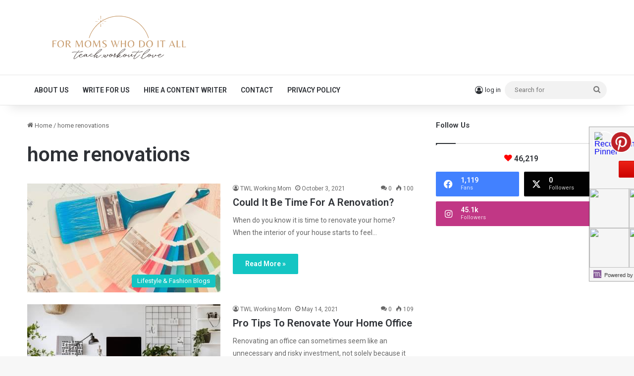

--- FILE ---
content_type: text/html; charset=UTF-8
request_url: https://www.teachworkoutlove.com/tag/home-renovations/
body_size: 19368
content:
<!DOCTYPE html>
<html lang="en-US" class="" data-skin="light">
<head>
	<meta charset="UTF-8" />
	<link rel="profile" href="https://gmpg.org/xfn/11" />
	<meta name='robots' content='noindex, follow' />

	<!-- This site is optimized with the Yoast SEO plugin v22.4 - https://yoast.com/wordpress/plugins/seo/ -->
	<title>home renovations Archives - Teach.Workout.Love</title>
	<meta property="og:locale" content="en_US" />
	<meta property="og:type" content="article" />
	<meta property="og:title" content="home renovations Archives - Teach.Workout.Love" />
	<meta property="og:url" content="https://www.teachworkoutlove.com/tag/home-renovations/" />
	<meta property="og:site_name" content="Teach.Workout.Love" />
	<meta property="og:image" content="https://www.teachworkoutlove.com/wp-content/uploads/2019/05/TWL_MainLogo_Dark-Pink11.png" />
	<meta property="og:image:width" content="1829" />
	<meta property="og:image:height" content="470" />
	<meta property="og:image:type" content="image/png" />
	<meta name="twitter:card" content="summary_large_image" />
	<meta name="twitter:site" content="@teachworkoutlve" />
	<script type="application/ld+json" class="yoast-schema-graph">{"@context":"https://schema.org","@graph":[{"@type":"CollectionPage","@id":"https://www.teachworkoutlove.com/tag/home-renovations/","url":"https://www.teachworkoutlove.com/tag/home-renovations/","name":"home renovations Archives - Teach.Workout.Love","isPartOf":{"@id":"https://www.teachworkoutlove.com/#website"},"primaryImageOfPage":{"@id":"https://www.teachworkoutlove.com/tag/home-renovations/#primaryimage"},"image":{"@id":"https://www.teachworkoutlove.com/tag/home-renovations/#primaryimage"},"thumbnailUrl":"https://www.teachworkoutlove.com/wp-content/uploads/2021/10/self-care-58.jpg","breadcrumb":{"@id":"https://www.teachworkoutlove.com/tag/home-renovations/#breadcrumb"},"inLanguage":"en-US"},{"@type":"ImageObject","inLanguage":"en-US","@id":"https://www.teachworkoutlove.com/tag/home-renovations/#primaryimage","url":"https://www.teachworkoutlove.com/wp-content/uploads/2021/10/self-care-58.jpg","contentUrl":"https://www.teachworkoutlove.com/wp-content/uploads/2021/10/self-care-58.jpg","width":1748,"height":1240,"caption":"Could It Be Time For A Renovation?"},{"@type":"BreadcrumbList","@id":"https://www.teachworkoutlove.com/tag/home-renovations/#breadcrumb","itemListElement":[{"@type":"ListItem","position":1,"name":"Home","item":"https://www.teachworkoutlove.com/"},{"@type":"ListItem","position":2,"name":"home renovations"}]},{"@type":"WebSite","@id":"https://www.teachworkoutlove.com/#website","url":"https://www.teachworkoutlove.com/","name":"Teach.Workout.Love","description":"a motherhood community for moms who do it all","publisher":{"@id":"https://www.teachworkoutlove.com/#organization"},"potentialAction":[{"@type":"SearchAction","target":{"@type":"EntryPoint","urlTemplate":"https://www.teachworkoutlove.com/?s={search_term_string}"},"query-input":"required name=search_term_string"}],"inLanguage":"en-US"},{"@type":"Organization","@id":"https://www.teachworkoutlove.com/#organization","name":"Teach.Workout.Love","url":"https://www.teachworkoutlove.com/","logo":{"@type":"ImageObject","inLanguage":"en-US","@id":"https://www.teachworkoutlove.com/#/schema/logo/image/","url":"https://www.teachworkoutlove.com/wp-content/uploads/2022/02/teachworkoutlove-logo-wider.png","contentUrl":"https://www.teachworkoutlove.com/wp-content/uploads/2022/02/teachworkoutlove-logo-wider.png","width":664,"height":164,"caption":"Teach.Workout.Love"},"image":{"@id":"https://www.teachworkoutlove.com/#/schema/logo/image/"},"sameAs":["https://www.facebook.com/teachworkoutlove","https://twitter.com/teachworkoutlve","http://instagram.com/teach.workout.love","https://pinterest.com/teachworkoutlove"]}]}</script>
	<!-- / Yoast SEO plugin. -->


<link rel='dns-prefetch' href='//pagead2.googlesyndication.com' />
<link rel='dns-prefetch' href='//cdn001.milotree.com' />
<link rel='dns-prefetch' href='//secure.gravatar.com' />
<link rel='dns-prefetch' href='//stats.wp.com' />
<link rel='dns-prefetch' href='//cdn.openshareweb.com' />
<link rel='dns-prefetch' href='//cdn.shareaholic.net' />
<link rel='dns-prefetch' href='//www.shareaholic.net' />
<link rel='dns-prefetch' href='//analytics.shareaholic.com' />
<link rel='dns-prefetch' href='//recs.shareaholic.com' />
<link rel='dns-prefetch' href='//partner.shareaholic.com' />
<link rel='dns-prefetch' href='//v0.wordpress.com' />
<link rel='dns-prefetch' href='//widgets.wp.com' />
<link rel='dns-prefetch' href='//s0.wp.com' />
<link rel='dns-prefetch' href='//0.gravatar.com' />
<link rel='dns-prefetch' href='//1.gravatar.com' />
<link rel='dns-prefetch' href='//2.gravatar.com' />
<link rel='dns-prefetch' href='//jetpack.wordpress.com' />
<link rel='dns-prefetch' href='//public-api.wordpress.com' />
<link rel="alternate" type="application/rss+xml" title="Teach.Workout.Love &raquo; Feed" href="https://www.teachworkoutlove.com/feed/" />
<link rel="alternate" type="application/rss+xml" title="Teach.Workout.Love &raquo; Comments Feed" href="https://www.teachworkoutlove.com/comments/feed/" />
<link rel="alternate" type="application/rss+xml" title="Teach.Workout.Love &raquo; home renovations Tag Feed" href="https://www.teachworkoutlove.com/tag/home-renovations/feed/" />

		<style type="text/css">
			:root{				
			--tie-preset-gradient-1: linear-gradient(135deg, rgba(6, 147, 227, 1) 0%, rgb(155, 81, 224) 100%);
			--tie-preset-gradient-2: linear-gradient(135deg, rgb(122, 220, 180) 0%, rgb(0, 208, 130) 100%);
			--tie-preset-gradient-3: linear-gradient(135deg, rgba(252, 185, 0, 1) 0%, rgba(255, 105, 0, 1) 100%);
			--tie-preset-gradient-4: linear-gradient(135deg, rgba(255, 105, 0, 1) 0%, rgb(207, 46, 46) 100%);
			--tie-preset-gradient-5: linear-gradient(135deg, rgb(238, 238, 238) 0%, rgb(169, 184, 195) 100%);
			--tie-preset-gradient-6: linear-gradient(135deg, rgb(74, 234, 220) 0%, rgb(151, 120, 209) 20%, rgb(207, 42, 186) 40%, rgb(238, 44, 130) 60%, rgb(251, 105, 98) 80%, rgb(254, 248, 76) 100%);
			--tie-preset-gradient-7: linear-gradient(135deg, rgb(255, 206, 236) 0%, rgb(152, 150, 240) 100%);
			--tie-preset-gradient-8: linear-gradient(135deg, rgb(254, 205, 165) 0%, rgb(254, 45, 45) 50%, rgb(107, 0, 62) 100%);
			--tie-preset-gradient-9: linear-gradient(135deg, rgb(255, 203, 112) 0%, rgb(199, 81, 192) 50%, rgb(65, 88, 208) 100%);
			--tie-preset-gradient-10: linear-gradient(135deg, rgb(255, 245, 203) 0%, rgb(182, 227, 212) 50%, rgb(51, 167, 181) 100%);
			--tie-preset-gradient-11: linear-gradient(135deg, rgb(202, 248, 128) 0%, rgb(113, 206, 126) 100%);
			--tie-preset-gradient-12: linear-gradient(135deg, rgb(2, 3, 129) 0%, rgb(40, 116, 252) 100%);
			--tie-preset-gradient-13: linear-gradient(135deg, #4D34FA, #ad34fa);
			--tie-preset-gradient-14: linear-gradient(135deg, #0057FF, #31B5FF);
			--tie-preset-gradient-15: linear-gradient(135deg, #FF007A, #FF81BD);
			--tie-preset-gradient-16: linear-gradient(135deg, #14111E, #4B4462);
			--tie-preset-gradient-17: linear-gradient(135deg, #F32758, #FFC581);

			
					--main-nav-background: #FFFFFF;
					--main-nav-secondry-background: rgba(0,0,0,0.03);
					--main-nav-primary-color: #0088ff;
					--main-nav-contrast-primary-color: #FFFFFF;
					--main-nav-text-color: #2c2f34;
					--main-nav-secondry-text-color: rgba(0,0,0,0.5);
					--main-nav-main-border-color: rgba(0,0,0,0.1);
					--main-nav-secondry-border-color: rgba(0,0,0,0.08);
				
			}
		</style>
	<meta name="viewport" content="width=device-width, initial-scale=1.0" /><!-- Shareaholic - https://www.shareaholic.com -->
<link rel='preload' href='//cdn.shareaholic.net/assets/pub/shareaholic.js' as='script'/>
<script data-no-minify='1' data-cfasync='false'>
_SHR_SETTINGS = {"endpoints":{"local_recs_url":"https:\/\/www.teachworkoutlove.com\/wp-admin\/admin-ajax.php?action=shareaholic_permalink_related","ajax_url":"https:\/\/www.teachworkoutlove.com\/wp-admin\/admin-ajax.php","share_counts_url":"https:\/\/www.teachworkoutlove.com\/wp-admin\/admin-ajax.php?action=shareaholic_share_counts_api"},"site_id":"c822800f5913fad5983cf602126b7cb9"};
</script>
<script data-no-minify='1' data-cfasync='false' src='//cdn.shareaholic.net/assets/pub/shareaholic.js' data-shr-siteid='c822800f5913fad5983cf602126b7cb9' async ></script>

<!-- Shareaholic Content Tags -->
<meta name='shareaholic:site_name' content='Teach.Workout.Love' />
<meta name='shareaholic:language' content='en-US' />
<meta name='shareaholic:article_visibility' content='private' />
<meta name='shareaholic:site_id' content='c822800f5913fad5983cf602126b7cb9' />
<meta name='shareaholic:wp_version' content='9.7.12' />

<!-- Shareaholic Content Tags End -->
<script type="text/javascript">
/* <![CDATA[ */
window._wpemojiSettings = {"baseUrl":"https:\/\/s.w.org\/images\/core\/emoji\/14.0.0\/72x72\/","ext":".png","svgUrl":"https:\/\/s.w.org\/images\/core\/emoji\/14.0.0\/svg\/","svgExt":".svg","source":{"concatemoji":"https:\/\/www.teachworkoutlove.com\/wp-includes\/js\/wp-emoji-release.min.js?ver=6.4.5"}};
/*! This file is auto-generated */
!function(i,n){var o,s,e;function c(e){try{var t={supportTests:e,timestamp:(new Date).valueOf()};sessionStorage.setItem(o,JSON.stringify(t))}catch(e){}}function p(e,t,n){e.clearRect(0,0,e.canvas.width,e.canvas.height),e.fillText(t,0,0);var t=new Uint32Array(e.getImageData(0,0,e.canvas.width,e.canvas.height).data),r=(e.clearRect(0,0,e.canvas.width,e.canvas.height),e.fillText(n,0,0),new Uint32Array(e.getImageData(0,0,e.canvas.width,e.canvas.height).data));return t.every(function(e,t){return e===r[t]})}function u(e,t,n){switch(t){case"flag":return n(e,"\ud83c\udff3\ufe0f\u200d\u26a7\ufe0f","\ud83c\udff3\ufe0f\u200b\u26a7\ufe0f")?!1:!n(e,"\ud83c\uddfa\ud83c\uddf3","\ud83c\uddfa\u200b\ud83c\uddf3")&&!n(e,"\ud83c\udff4\udb40\udc67\udb40\udc62\udb40\udc65\udb40\udc6e\udb40\udc67\udb40\udc7f","\ud83c\udff4\u200b\udb40\udc67\u200b\udb40\udc62\u200b\udb40\udc65\u200b\udb40\udc6e\u200b\udb40\udc67\u200b\udb40\udc7f");case"emoji":return!n(e,"\ud83e\udef1\ud83c\udffb\u200d\ud83e\udef2\ud83c\udfff","\ud83e\udef1\ud83c\udffb\u200b\ud83e\udef2\ud83c\udfff")}return!1}function f(e,t,n){var r="undefined"!=typeof WorkerGlobalScope&&self instanceof WorkerGlobalScope?new OffscreenCanvas(300,150):i.createElement("canvas"),a=r.getContext("2d",{willReadFrequently:!0}),o=(a.textBaseline="top",a.font="600 32px Arial",{});return e.forEach(function(e){o[e]=t(a,e,n)}),o}function t(e){var t=i.createElement("script");t.src=e,t.defer=!0,i.head.appendChild(t)}"undefined"!=typeof Promise&&(o="wpEmojiSettingsSupports",s=["flag","emoji"],n.supports={everything:!0,everythingExceptFlag:!0},e=new Promise(function(e){i.addEventListener("DOMContentLoaded",e,{once:!0})}),new Promise(function(t){var n=function(){try{var e=JSON.parse(sessionStorage.getItem(o));if("object"==typeof e&&"number"==typeof e.timestamp&&(new Date).valueOf()<e.timestamp+604800&&"object"==typeof e.supportTests)return e.supportTests}catch(e){}return null}();if(!n){if("undefined"!=typeof Worker&&"undefined"!=typeof OffscreenCanvas&&"undefined"!=typeof URL&&URL.createObjectURL&&"undefined"!=typeof Blob)try{var e="postMessage("+f.toString()+"("+[JSON.stringify(s),u.toString(),p.toString()].join(",")+"));",r=new Blob([e],{type:"text/javascript"}),a=new Worker(URL.createObjectURL(r),{name:"wpTestEmojiSupports"});return void(a.onmessage=function(e){c(n=e.data),a.terminate(),t(n)})}catch(e){}c(n=f(s,u,p))}t(n)}).then(function(e){for(var t in e)n.supports[t]=e[t],n.supports.everything=n.supports.everything&&n.supports[t],"flag"!==t&&(n.supports.everythingExceptFlag=n.supports.everythingExceptFlag&&n.supports[t]);n.supports.everythingExceptFlag=n.supports.everythingExceptFlag&&!n.supports.flag,n.DOMReady=!1,n.readyCallback=function(){n.DOMReady=!0}}).then(function(){return e}).then(function(){var e;n.supports.everything||(n.readyCallback(),(e=n.source||{}).concatemoji?t(e.concatemoji):e.wpemoji&&e.twemoji&&(t(e.twemoji),t(e.wpemoji)))}))}((window,document),window._wpemojiSettings);
/* ]]> */
</script>
<!-- teachworkoutlove.com is managing ads with Advanced Ads – https://wpadvancedads.com/ --><script id="teach-ready">
			window.advanced_ads_ready=function(e,a){a=a||"complete";var d=function(e){return"interactive"===a?"loading"!==e:"complete"===e};d(document.readyState)?e():document.addEventListener("readystatechange",(function(a){d(a.target.readyState)&&e()}),{once:"interactive"===a})},window.advanced_ads_ready_queue=window.advanced_ads_ready_queue||[];		</script>
		<link rel='stylesheet' id='amazon-default-styles-css' href='https://www.teachworkoutlove.com/wp-content/plugins/amazon-product-in-a-post-plugin/css/amazon-default-plugin-styles.css?ver=1742080669' type='text/css' media='all' />
<link rel='stylesheet' id='amazon-frontend-styles-css' href='https://www.teachworkoutlove.com/wp-content/plugins/amazon-product-in-a-post-plugin/css/amazon-frontend.css?ver=1614198238' type='text/css' media='all' />
<style id='wp-emoji-styles-inline-css' type='text/css'>

	img.wp-smiley, img.emoji {
		display: inline !important;
		border: none !important;
		box-shadow: none !important;
		height: 1em !important;
		width: 1em !important;
		margin: 0 0.07em !important;
		vertical-align: -0.1em !important;
		background: none !important;
		padding: 0 !important;
	}
</style>
<link rel='stylesheet' id='wp-block-library-css' href='https://www.teachworkoutlove.com/wp-includes/css/dist/block-library/style.min.css?ver=6.4.5' type='text/css' media='all' />
<style id='wp-block-library-inline-css' type='text/css'>
.has-text-align-justify{text-align:justify;}
</style>
<style id='wp-block-library-theme-inline-css' type='text/css'>
.wp-block-audio figcaption{color:#555;font-size:13px;text-align:center}.is-dark-theme .wp-block-audio figcaption{color:hsla(0,0%,100%,.65)}.wp-block-audio{margin:0 0 1em}.wp-block-code{border:1px solid #ccc;border-radius:4px;font-family:Menlo,Consolas,monaco,monospace;padding:.8em 1em}.wp-block-embed figcaption{color:#555;font-size:13px;text-align:center}.is-dark-theme .wp-block-embed figcaption{color:hsla(0,0%,100%,.65)}.wp-block-embed{margin:0 0 1em}.blocks-gallery-caption{color:#555;font-size:13px;text-align:center}.is-dark-theme .blocks-gallery-caption{color:hsla(0,0%,100%,.65)}.wp-block-image figcaption{color:#555;font-size:13px;text-align:center}.is-dark-theme .wp-block-image figcaption{color:hsla(0,0%,100%,.65)}.wp-block-image{margin:0 0 1em}.wp-block-pullquote{border-bottom:4px solid;border-top:4px solid;color:currentColor;margin-bottom:1.75em}.wp-block-pullquote cite,.wp-block-pullquote footer,.wp-block-pullquote__citation{color:currentColor;font-size:.8125em;font-style:normal;text-transform:uppercase}.wp-block-quote{border-left:.25em solid;margin:0 0 1.75em;padding-left:1em}.wp-block-quote cite,.wp-block-quote footer{color:currentColor;font-size:.8125em;font-style:normal;position:relative}.wp-block-quote.has-text-align-right{border-left:none;border-right:.25em solid;padding-left:0;padding-right:1em}.wp-block-quote.has-text-align-center{border:none;padding-left:0}.wp-block-quote.is-large,.wp-block-quote.is-style-large,.wp-block-quote.is-style-plain{border:none}.wp-block-search .wp-block-search__label{font-weight:700}.wp-block-search__button{border:1px solid #ccc;padding:.375em .625em}:where(.wp-block-group.has-background){padding:1.25em 2.375em}.wp-block-separator.has-css-opacity{opacity:.4}.wp-block-separator{border:none;border-bottom:2px solid;margin-left:auto;margin-right:auto}.wp-block-separator.has-alpha-channel-opacity{opacity:1}.wp-block-separator:not(.is-style-wide):not(.is-style-dots){width:100px}.wp-block-separator.has-background:not(.is-style-dots){border-bottom:none;height:1px}.wp-block-separator.has-background:not(.is-style-wide):not(.is-style-dots){height:2px}.wp-block-table{margin:0 0 1em}.wp-block-table td,.wp-block-table th{word-break:normal}.wp-block-table figcaption{color:#555;font-size:13px;text-align:center}.is-dark-theme .wp-block-table figcaption{color:hsla(0,0%,100%,.65)}.wp-block-video figcaption{color:#555;font-size:13px;text-align:center}.is-dark-theme .wp-block-video figcaption{color:hsla(0,0%,100%,.65)}.wp-block-video{margin:0 0 1em}.wp-block-template-part.has-background{margin-bottom:0;margin-top:0;padding:1.25em 2.375em}
</style>
<style id='esf-fb-halfwidth-style-inline-css' type='text/css'>
/*!*************************************************************************************************************************************************************************************************************************************************!*\
  !*** css ./node_modules/css-loader/dist/cjs.js??ruleSet[1].rules[4].use[1]!./node_modules/postcss-loader/dist/cjs.js??ruleSet[1].rules[4].use[2]!./node_modules/sass-loader/dist/cjs.js??ruleSet[1].rules[4].use[3]!./src/halfwidth/style.scss ***!
  \*************************************************************************************************************************************************************************************************************************************************/
/**
 * The following styles get applied both on the front of your site
 * and in the editor.
 *
 * Replace them with your own styles or remove the file completely.
 */
.wp-block-create-block-easy-social-feed-facebook-carousel {
  background-color: #21759b;
  color: #fff;
  padding: 2px;
}

/*# sourceMappingURL=style-index.css.map*/
</style>
<style id='esf-fb-fullwidth-style-inline-css' type='text/css'>
/*!*************************************************************************************************************************************************************************************************************************************************!*\
  !*** css ./node_modules/css-loader/dist/cjs.js??ruleSet[1].rules[4].use[1]!./node_modules/postcss-loader/dist/cjs.js??ruleSet[1].rules[4].use[2]!./node_modules/sass-loader/dist/cjs.js??ruleSet[1].rules[4].use[3]!./src/fullwidth/style.scss ***!
  \*************************************************************************************************************************************************************************************************************************************************/
/**
 * The following styles get applied both on the front of your site
 * and in the editor.
 *
 * Replace them with your own styles or remove the file completely.
 */
.wp-block-create-block-easy-social-feed-facebook-carousel {
  background-color: #21759b;
  color: #fff;
  padding: 2px;
}

/*# sourceMappingURL=style-index.css.map*/
</style>
<style id='esf-fb-thumbnail-style-inline-css' type='text/css'>
/*!*************************************************************************************************************************************************************************************************************************************************!*\
  !*** css ./node_modules/css-loader/dist/cjs.js??ruleSet[1].rules[4].use[1]!./node_modules/postcss-loader/dist/cjs.js??ruleSet[1].rules[4].use[2]!./node_modules/sass-loader/dist/cjs.js??ruleSet[1].rules[4].use[3]!./src/thumbnail/style.scss ***!
  \*************************************************************************************************************************************************************************************************************************************************/
/**
 * The following styles get applied both on the front of your site
 * and in the editor.
 *
 * Replace them with your own styles or remove the file completely.
 */
.wp-block-create-block-easy-social-feed-facebook-carousel {
  background-color: #21759b;
  color: #fff;
  padding: 2px;
}

/*# sourceMappingURL=style-index.css.map*/
</style>
<style id='classic-theme-styles-inline-css' type='text/css'>
/*! This file is auto-generated */
.wp-block-button__link{color:#fff;background-color:#32373c;border-radius:9999px;box-shadow:none;text-decoration:none;padding:calc(.667em + 2px) calc(1.333em + 2px);font-size:1.125em}.wp-block-file__button{background:#32373c;color:#fff;text-decoration:none}
</style>
<style id='global-styles-inline-css' type='text/css'>
body{--wp--preset--color--black: #000000;--wp--preset--color--cyan-bluish-gray: #abb8c3;--wp--preset--color--white: #ffffff;--wp--preset--color--pale-pink: #f78da7;--wp--preset--color--vivid-red: #cf2e2e;--wp--preset--color--luminous-vivid-orange: #ff6900;--wp--preset--color--luminous-vivid-amber: #fcb900;--wp--preset--color--light-green-cyan: #7bdcb5;--wp--preset--color--vivid-green-cyan: #00d084;--wp--preset--color--pale-cyan-blue: #8ed1fc;--wp--preset--color--vivid-cyan-blue: #0693e3;--wp--preset--color--vivid-purple: #9b51e0;--wp--preset--color--global-color: #12c5c3;--wp--preset--gradient--vivid-cyan-blue-to-vivid-purple: linear-gradient(135deg,rgba(6,147,227,1) 0%,rgb(155,81,224) 100%);--wp--preset--gradient--light-green-cyan-to-vivid-green-cyan: linear-gradient(135deg,rgb(122,220,180) 0%,rgb(0,208,130) 100%);--wp--preset--gradient--luminous-vivid-amber-to-luminous-vivid-orange: linear-gradient(135deg,rgba(252,185,0,1) 0%,rgba(255,105,0,1) 100%);--wp--preset--gradient--luminous-vivid-orange-to-vivid-red: linear-gradient(135deg,rgba(255,105,0,1) 0%,rgb(207,46,46) 100%);--wp--preset--gradient--very-light-gray-to-cyan-bluish-gray: linear-gradient(135deg,rgb(238,238,238) 0%,rgb(169,184,195) 100%);--wp--preset--gradient--cool-to-warm-spectrum: linear-gradient(135deg,rgb(74,234,220) 0%,rgb(151,120,209) 20%,rgb(207,42,186) 40%,rgb(238,44,130) 60%,rgb(251,105,98) 80%,rgb(254,248,76) 100%);--wp--preset--gradient--blush-light-purple: linear-gradient(135deg,rgb(255,206,236) 0%,rgb(152,150,240) 100%);--wp--preset--gradient--blush-bordeaux: linear-gradient(135deg,rgb(254,205,165) 0%,rgb(254,45,45) 50%,rgb(107,0,62) 100%);--wp--preset--gradient--luminous-dusk: linear-gradient(135deg,rgb(255,203,112) 0%,rgb(199,81,192) 50%,rgb(65,88,208) 100%);--wp--preset--gradient--pale-ocean: linear-gradient(135deg,rgb(255,245,203) 0%,rgb(182,227,212) 50%,rgb(51,167,181) 100%);--wp--preset--gradient--electric-grass: linear-gradient(135deg,rgb(202,248,128) 0%,rgb(113,206,126) 100%);--wp--preset--gradient--midnight: linear-gradient(135deg,rgb(2,3,129) 0%,rgb(40,116,252) 100%);--wp--preset--font-size--small: 13px;--wp--preset--font-size--medium: 20px;--wp--preset--font-size--large: 36px;--wp--preset--font-size--x-large: 42px;--wp--preset--spacing--20: 0.44rem;--wp--preset--spacing--30: 0.67rem;--wp--preset--spacing--40: 1rem;--wp--preset--spacing--50: 1.5rem;--wp--preset--spacing--60: 2.25rem;--wp--preset--spacing--70: 3.38rem;--wp--preset--spacing--80: 5.06rem;--wp--preset--shadow--natural: 6px 6px 9px rgba(0, 0, 0, 0.2);--wp--preset--shadow--deep: 12px 12px 50px rgba(0, 0, 0, 0.4);--wp--preset--shadow--sharp: 6px 6px 0px rgba(0, 0, 0, 0.2);--wp--preset--shadow--outlined: 6px 6px 0px -3px rgba(255, 255, 255, 1), 6px 6px rgba(0, 0, 0, 1);--wp--preset--shadow--crisp: 6px 6px 0px rgba(0, 0, 0, 1);}:where(.is-layout-flex){gap: 0.5em;}:where(.is-layout-grid){gap: 0.5em;}body .is-layout-flow > .alignleft{float: left;margin-inline-start: 0;margin-inline-end: 2em;}body .is-layout-flow > .alignright{float: right;margin-inline-start: 2em;margin-inline-end: 0;}body .is-layout-flow > .aligncenter{margin-left: auto !important;margin-right: auto !important;}body .is-layout-constrained > .alignleft{float: left;margin-inline-start: 0;margin-inline-end: 2em;}body .is-layout-constrained > .alignright{float: right;margin-inline-start: 2em;margin-inline-end: 0;}body .is-layout-constrained > .aligncenter{margin-left: auto !important;margin-right: auto !important;}body .is-layout-constrained > :where(:not(.alignleft):not(.alignright):not(.alignfull)){max-width: var(--wp--style--global--content-size);margin-left: auto !important;margin-right: auto !important;}body .is-layout-constrained > .alignwide{max-width: var(--wp--style--global--wide-size);}body .is-layout-flex{display: flex;}body .is-layout-flex{flex-wrap: wrap;align-items: center;}body .is-layout-flex > *{margin: 0;}body .is-layout-grid{display: grid;}body .is-layout-grid > *{margin: 0;}:where(.wp-block-columns.is-layout-flex){gap: 2em;}:where(.wp-block-columns.is-layout-grid){gap: 2em;}:where(.wp-block-post-template.is-layout-flex){gap: 1.25em;}:where(.wp-block-post-template.is-layout-grid){gap: 1.25em;}.has-black-color{color: var(--wp--preset--color--black) !important;}.has-cyan-bluish-gray-color{color: var(--wp--preset--color--cyan-bluish-gray) !important;}.has-white-color{color: var(--wp--preset--color--white) !important;}.has-pale-pink-color{color: var(--wp--preset--color--pale-pink) !important;}.has-vivid-red-color{color: var(--wp--preset--color--vivid-red) !important;}.has-luminous-vivid-orange-color{color: var(--wp--preset--color--luminous-vivid-orange) !important;}.has-luminous-vivid-amber-color{color: var(--wp--preset--color--luminous-vivid-amber) !important;}.has-light-green-cyan-color{color: var(--wp--preset--color--light-green-cyan) !important;}.has-vivid-green-cyan-color{color: var(--wp--preset--color--vivid-green-cyan) !important;}.has-pale-cyan-blue-color{color: var(--wp--preset--color--pale-cyan-blue) !important;}.has-vivid-cyan-blue-color{color: var(--wp--preset--color--vivid-cyan-blue) !important;}.has-vivid-purple-color{color: var(--wp--preset--color--vivid-purple) !important;}.has-black-background-color{background-color: var(--wp--preset--color--black) !important;}.has-cyan-bluish-gray-background-color{background-color: var(--wp--preset--color--cyan-bluish-gray) !important;}.has-white-background-color{background-color: var(--wp--preset--color--white) !important;}.has-pale-pink-background-color{background-color: var(--wp--preset--color--pale-pink) !important;}.has-vivid-red-background-color{background-color: var(--wp--preset--color--vivid-red) !important;}.has-luminous-vivid-orange-background-color{background-color: var(--wp--preset--color--luminous-vivid-orange) !important;}.has-luminous-vivid-amber-background-color{background-color: var(--wp--preset--color--luminous-vivid-amber) !important;}.has-light-green-cyan-background-color{background-color: var(--wp--preset--color--light-green-cyan) !important;}.has-vivid-green-cyan-background-color{background-color: var(--wp--preset--color--vivid-green-cyan) !important;}.has-pale-cyan-blue-background-color{background-color: var(--wp--preset--color--pale-cyan-blue) !important;}.has-vivid-cyan-blue-background-color{background-color: var(--wp--preset--color--vivid-cyan-blue) !important;}.has-vivid-purple-background-color{background-color: var(--wp--preset--color--vivid-purple) !important;}.has-black-border-color{border-color: var(--wp--preset--color--black) !important;}.has-cyan-bluish-gray-border-color{border-color: var(--wp--preset--color--cyan-bluish-gray) !important;}.has-white-border-color{border-color: var(--wp--preset--color--white) !important;}.has-pale-pink-border-color{border-color: var(--wp--preset--color--pale-pink) !important;}.has-vivid-red-border-color{border-color: var(--wp--preset--color--vivid-red) !important;}.has-luminous-vivid-orange-border-color{border-color: var(--wp--preset--color--luminous-vivid-orange) !important;}.has-luminous-vivid-amber-border-color{border-color: var(--wp--preset--color--luminous-vivid-amber) !important;}.has-light-green-cyan-border-color{border-color: var(--wp--preset--color--light-green-cyan) !important;}.has-vivid-green-cyan-border-color{border-color: var(--wp--preset--color--vivid-green-cyan) !important;}.has-pale-cyan-blue-border-color{border-color: var(--wp--preset--color--pale-cyan-blue) !important;}.has-vivid-cyan-blue-border-color{border-color: var(--wp--preset--color--vivid-cyan-blue) !important;}.has-vivid-purple-border-color{border-color: var(--wp--preset--color--vivid-purple) !important;}.has-vivid-cyan-blue-to-vivid-purple-gradient-background{background: var(--wp--preset--gradient--vivid-cyan-blue-to-vivid-purple) !important;}.has-light-green-cyan-to-vivid-green-cyan-gradient-background{background: var(--wp--preset--gradient--light-green-cyan-to-vivid-green-cyan) !important;}.has-luminous-vivid-amber-to-luminous-vivid-orange-gradient-background{background: var(--wp--preset--gradient--luminous-vivid-amber-to-luminous-vivid-orange) !important;}.has-luminous-vivid-orange-to-vivid-red-gradient-background{background: var(--wp--preset--gradient--luminous-vivid-orange-to-vivid-red) !important;}.has-very-light-gray-to-cyan-bluish-gray-gradient-background{background: var(--wp--preset--gradient--very-light-gray-to-cyan-bluish-gray) !important;}.has-cool-to-warm-spectrum-gradient-background{background: var(--wp--preset--gradient--cool-to-warm-spectrum) !important;}.has-blush-light-purple-gradient-background{background: var(--wp--preset--gradient--blush-light-purple) !important;}.has-blush-bordeaux-gradient-background{background: var(--wp--preset--gradient--blush-bordeaux) !important;}.has-luminous-dusk-gradient-background{background: var(--wp--preset--gradient--luminous-dusk) !important;}.has-pale-ocean-gradient-background{background: var(--wp--preset--gradient--pale-ocean) !important;}.has-electric-grass-gradient-background{background: var(--wp--preset--gradient--electric-grass) !important;}.has-midnight-gradient-background{background: var(--wp--preset--gradient--midnight) !important;}.has-small-font-size{font-size: var(--wp--preset--font-size--small) !important;}.has-medium-font-size{font-size: var(--wp--preset--font-size--medium) !important;}.has-large-font-size{font-size: var(--wp--preset--font-size--large) !important;}.has-x-large-font-size{font-size: var(--wp--preset--font-size--x-large) !important;}
.wp-block-navigation a:where(:not(.wp-element-button)){color: inherit;}
:where(.wp-block-post-template.is-layout-flex){gap: 1.25em;}:where(.wp-block-post-template.is-layout-grid){gap: 1.25em;}
:where(.wp-block-columns.is-layout-flex){gap: 2em;}:where(.wp-block-columns.is-layout-grid){gap: 2em;}
.wp-block-pullquote{font-size: 1.5em;line-height: 1.6;}
</style>
<link rel='stylesheet' id='easy-facebook-likebox-custom-fonts-css' href='https://www.teachworkoutlove.com/wp-content/plugins/easy-facebook-likebox/frontend/assets/css/esf-custom-fonts.css?ver=6.4.5' type='text/css' media='all' />
<link rel='stylesheet' id='easy-facebook-likebox-popup-styles-css' href='https://www.teachworkoutlove.com/wp-content/plugins/easy-facebook-likebox/facebook/frontend/assets/css/esf-free-popup.css?ver=6.5.6' type='text/css' media='all' />
<link rel='stylesheet' id='easy-facebook-likebox-frontend-css' href='https://www.teachworkoutlove.com/wp-content/plugins/easy-facebook-likebox/facebook/frontend/assets/css/easy-facebook-likebox-frontend.css?ver=6.5.6' type='text/css' media='all' />
<link rel='stylesheet' id='easy-facebook-likebox-customizer-style-css' href='https://www.teachworkoutlove.com/wp-admin/admin-ajax.php?action=easy-facebook-likebox-customizer-style&#038;ver=6.5.6' type='text/css' media='all' />
<link rel='stylesheet' id='jpibfi-style-css' href='https://www.teachworkoutlove.com/wp-content/plugins/jquery-pin-it-button-for-images/css/client.css?ver=3.0.6' type='text/css' media='all' />
<link rel='stylesheet' id='mailerlite_forms.css-css' href='https://www.teachworkoutlove.com/wp-content/plugins/official-mailerlite-sign-up-forms/assets/css/mailerlite_forms.css?ver=1.7.6' type='text/css' media='all' />
<link rel='stylesheet' id='bc_rb_global_style-css' href='https://www.teachworkoutlove.com/wp-content/plugins/random-banner/assets/style/bc_rb_global.css?ver=4.2.8' type='text/css' media='all' />
<link rel='stylesheet' id='bc_rb_animate-css' href='https://www.teachworkoutlove.com/wp-content/plugins/random-banner/assets/style/animate.css?ver=4.2.8' type='text/css' media='all' />
<link rel='stylesheet' id='owl.carousel-style-css' href='https://www.teachworkoutlove.com/wp-content/plugins/random-banner/assets/style/owl.carousel.css?ver=4.2.8' type='text/css' media='all' />
<link rel='stylesheet' id='owl.carousel-default-css' href='https://www.teachworkoutlove.com/wp-content/plugins/random-banner/assets/style/owl.theme.default.css?ver=4.2.8' type='text/css' media='all' />
<link rel='stylesheet' id='owl.carousel-transitions-css' href='https://www.teachworkoutlove.com/wp-content/plugins/random-banner/assets/style/owl.transitions.css?ver=4.2.8' type='text/css' media='all' />
<link rel='stylesheet' id='taqyeem-buttons-style-css' href='https://www.teachworkoutlove.com/wp-content/plugins/taqyeem-buttons/assets/style.css?ver=6.4.5' type='text/css' media='all' />
<link rel='stylesheet' id='esf-custom-fonts-css' href='https://www.teachworkoutlove.com/wp-content/plugins/easy-facebook-likebox/frontend/assets/css/esf-custom-fonts.css?ver=6.4.5' type='text/css' media='all' />
<link rel='stylesheet' id='esf-insta-frontend-css' href='https://www.teachworkoutlove.com/wp-content/plugins/easy-facebook-likebox//instagram/frontend/assets/css/esf-insta-frontend.css?ver=6.4.5' type='text/css' media='all' />
<link rel='stylesheet' id='esf-insta-customizer-style-css' href='https://www.teachworkoutlove.com/wp-admin/admin-ajax.php?action=esf-insta-customizer-style&#038;ver=6.4.5' type='text/css' media='all' />
<link rel='stylesheet' id='tie-css-base-css' href='https://www.teachworkoutlove.com/wp-content/themes/jannah/assets/css/base.min.css?ver=7.3.9' type='text/css' media='all' />
<link rel='stylesheet' id='tie-css-styles-css' href='https://www.teachworkoutlove.com/wp-content/themes/jannah/assets/css/style.min.css?ver=7.3.9' type='text/css' media='all' />
<link rel='stylesheet' id='tie-css-widgets-css' href='https://www.teachworkoutlove.com/wp-content/themes/jannah/assets/css/widgets.min.css?ver=7.3.9' type='text/css' media='all' />
<link rel='stylesheet' id='tie-css-helpers-css' href='https://www.teachworkoutlove.com/wp-content/themes/jannah/assets/css/helpers.min.css?ver=7.3.9' type='text/css' media='all' />
<link rel='stylesheet' id='tie-fontawesome5-css' href='https://www.teachworkoutlove.com/wp-content/themes/jannah/assets/css/fontawesome.css?ver=7.3.9' type='text/css' media='all' />
<link rel='stylesheet' id='taqyeem-styles-css' href='https://www.teachworkoutlove.com/wp-content/themes/jannah/assets/css/plugins/taqyeem.min.css?ver=7.3.9' type='text/css' media='all' />
<link rel='stylesheet' id='elementor-frontend-legacy-css' href='https://www.teachworkoutlove.com/wp-content/plugins/elementor/assets/css/frontend-legacy.min.css?ver=3.18.3' type='text/css' media='all' />
<link rel='stylesheet' id='elementor-frontend-css' href='https://www.teachworkoutlove.com/wp-content/plugins/elementor/assets/css/frontend-lite.min.css?ver=3.18.3' type='text/css' media='all' />
<link rel='stylesheet' id='eael-general-css' href='https://www.teachworkoutlove.com/wp-content/plugins/essential-addons-for-elementor-lite/assets/front-end/css/view/general.min.css?ver=5.9.15' type='text/css' media='all' />
<style id='eael-general-inline-css' type='text/css'>
.wf-active .logo-text,.wf-active h1,.wf-active h2,.wf-active h3,.wf-active h4,.wf-active h5,.wf-active h6,.wf-active .the-subtitle{font-family: 'Roboto';}#top-nav .top-menu > ul > li > a{}#top-nav{line-height: 3.5em}#main-nav .main-menu > ul > li > a{text-transform: uppercase;}:root:root{--brand-color: #12c5c3;--dark-brand-color: #009391;--bright-color: #FFFFFF;--base-color: #2c2f34;}#reading-position-indicator{box-shadow: 0 0 10px rgba( 18,197,195,0.7);}:root:root{--brand-color: #12c5c3;--dark-brand-color: #009391;--bright-color: #FFFFFF;--base-color: #2c2f34;}#reading-position-indicator{box-shadow: 0 0 10px rgba( 18,197,195,0.7);}#header-notification-bar{background: var( --tie-preset-gradient-13 );}#header-notification-bar{--tie-buttons-color: #FFFFFF;--tie-buttons-border-color: #FFFFFF;--tie-buttons-hover-color: #e1e1e1;--tie-buttons-hover-text: #000000;}#header-notification-bar{--tie-buttons-text: #000000;}#footer{background-color: #1d1f27;}#site-info{background-color: #23252f;}#footer .posts-list-counter .posts-list-items li.widget-post-list:before{border-color: #1d1f27;}#footer .timeline-widget a .date:before{border-color: rgba(29,31,39,0.8);}#footer .footer-boxed-widget-area,#footer textarea,#footer input:not([type=submit]),#footer select,#footer code,#footer kbd,#footer pre,#footer samp,#footer .show-more-button,#footer .slider-links .tie-slider-nav span,#footer #wp-calendar,#footer #wp-calendar tbody td,#footer #wp-calendar thead th,#footer .widget.buddypress .item-options a{border-color: rgba(255,255,255,0.1);}#footer .social-statistics-widget .white-bg li.social-icons-item a,#footer .widget_tag_cloud .tagcloud a,#footer .latest-tweets-widget .slider-links .tie-slider-nav span,#footer .widget_layered_nav_filters a{border-color: rgba(255,255,255,0.1);}#footer .social-statistics-widget .white-bg li:before{background: rgba(255,255,255,0.1);}.site-footer #wp-calendar tbody td{background: rgba(255,255,255,0.02);}#footer .white-bg .social-icons-item a span.followers span,#footer .circle-three-cols .social-icons-item a .followers-num,#footer .circle-three-cols .social-icons-item a .followers-name{color: rgba(255,255,255,0.8);}#footer .timeline-widget ul:before,#footer .timeline-widget a:not(:hover) .date:before{background-color: #000109;}#footer .widget-title,#footer .widget-title a:not(:hover){color: #ffffff;}#footer,#footer textarea,#footer input:not([type='submit']),#footer select,#footer #wp-calendar tbody,#footer .tie-slider-nav li span:not(:hover),#footer .widget_categories li a:before,#footer .widget_product_categories li a:before,#footer .widget_layered_nav li a:before,#footer .widget_archive li a:before,#footer .widget_nav_menu li a:before,#footer .widget_meta li a:before,#footer .widget_pages li a:before,#footer .widget_recent_entries li a:before,#footer .widget_display_forums li a:before,#footer .widget_display_views li a:before,#footer .widget_rss li a:before,#footer .widget_display_stats dt:before,#footer .subscribe-widget-content h3,#footer .about-author .social-icons a:not(:hover) span{color: #ffffff;}#footer post-widget-body .meta-item,#footer .post-meta,#footer .stream-title,#footer.dark-skin .timeline-widget .date,#footer .wp-caption .wp-caption-text,#footer .rss-date{color: rgba(255,255,255,0.7);}#footer input::-moz-placeholder{color: #ffffff;}#footer input:-moz-placeholder{color: #ffffff;}#footer input:-ms-input-placeholder{color: #ffffff;}#footer input::-webkit-input-placeholder{color: #ffffff;}.site-footer.dark-skin a:not(:hover){color: #cde2f4;}.tie-cat-5281,.tie-cat-item-5281 > span{background-color:#e67e22 !important;color:#FFFFFF !important;}.tie-cat-5281:after{border-top-color:#e67e22 !important;}.tie-cat-5281:hover{background-color:#c86004 !important;}.tie-cat-5281:hover:after{border-top-color:#c86004 !important;}.tie-cat-4119,.tie-cat-item-4119 > span{background-color:#2ecc71 !important;color:#FFFFFF !important;}.tie-cat-4119:after{border-top-color:#2ecc71 !important;}.tie-cat-4119:hover{background-color:#10ae53 !important;}.tie-cat-4119:hover:after{border-top-color:#10ae53 !important;}.tie-cat-5287,.tie-cat-item-5287 > span{background-color:#9b59b6 !important;color:#FFFFFF !important;}.tie-cat-5287:after{border-top-color:#9b59b6 !important;}.tie-cat-5287:hover{background-color:#7d3b98 !important;}.tie-cat-5287:hover:after{border-top-color:#7d3b98 !important;}.tie-cat-5290,.tie-cat-item-5290 > span{background-color:#34495e !important;color:#FFFFFF !important;}.tie-cat-5290:after{border-top-color:#34495e !important;}.tie-cat-5290:hover{background-color:#162b40 !important;}.tie-cat-5290:hover:after{border-top-color:#162b40 !important;}.tie-cat-5292,.tie-cat-item-5292 > span{background-color:#795548 !important;color:#FFFFFF !important;}.tie-cat-5292:after{border-top-color:#795548 !important;}.tie-cat-5292:hover{background-color:#5b372a !important;}.tie-cat-5292:hover:after{border-top-color:#5b372a !important;}.tie-cat-5293,.tie-cat-item-5293 > span{background-color:#4CAF50 !important;color:#FFFFFF !important;}.tie-cat-5293:after{border-top-color:#4CAF50 !important;}.tie-cat-5293:hover{background-color:#2e9132 !important;}.tie-cat-5293:hover:after{border-top-color:#2e9132 !important;}.tie-insta-header {margin-bottom: 15px;}.tie-insta-avatar a {width: 70px;height: 70px;display: block;position: relative;float: left;margin-right: 15px;margin-bottom: 15px;}.tie-insta-avatar a:before {content: "";position: absolute;width: calc(100% + 6px);height: calc(100% + 6px);left: -3px;top: -3px;border-radius: 50%;background: #d6249f;background: radial-gradient(circle at 30% 107%,#fdf497 0%,#fdf497 5%,#fd5949 45%,#d6249f 60%,#285AEB 90%);}.tie-insta-avatar a:after {position: absolute;content: "";width: calc(100% + 3px);height: calc(100% + 3px);left: -2px;top: -2px;border-radius: 50%;background: #fff;}.dark-skin .tie-insta-avatar a:after {background: #27292d;}.tie-insta-avatar img {border-radius: 50%;position: relative;z-index: 2;transition: all 0.25s;}.tie-insta-avatar img:hover {box-shadow: 0px 0px 15px 0 #6b54c6;}.tie-insta-info {font-size: 1.3em;font-weight: bold;margin-bottom: 5px;}.widget ul.side-newsfeed li .side-item .side-item-text h4 a {font-size: 14px}.grid-post-box-meta,.header-standard .author-post,.penci-post-box-meta .penci-box-meta,.overlay-header-box .overlay-author,.post-box-meta-single,.tags-share-box{ font-size: 12px; }.widget ul li,.post-entry,p,.post-entry p { font-size: 14px; line-height: 1.8;}.authorlist{list-style:none; width:100%; padding-left:0px!important;}.authorlist li font{display:inline;}.authorlist li{display:inline-block; margin:0px; padding:0px 10px 0px 10px; text-align:center; width:24%;}.authorlist li span.avatar { overflow:hidden; margin-bottom:10px; min-height:130px; width:130px;}.authorlist li span.avatar.own img{ border:3px solid #f06292;}.authorlist li span.avatar img{border-radius:50%;-webkit-transition: all .3s ease;-moz-transition: all .3s ease;-ms-transition: all .3s ease;-o-transition: all .3s ease; transition: all .3s ease;}.authorlist li span.name{display:block; margin:0px; padding:10px 10px 20px 10px; line-height:14px;}.authorlist li span.avatar:hover img{ -webkit-filter: grayscale(100%);filter: grayscale(100%); -webkit-transform: scale(1.1);-moz-transform: scale(1.1);-o-transform: scale(1.1);-ms-transform: scale(1.1); transform: scale(1.1);}h2.mnhd{text-align: left; font-size:32px; color:#6d48ae;}h2.mnhd span{color:#fff; background:#f06292; padding:3px 10px 0px 10px;border-radius:7px 0px 7px 0px;}h2.mnhd font{border-bottom:1px solid #f06292;}.pagination { display: inline-block;}@media only screen and (max-width: 1199px) {.authorlist li {width:33%;}}@media only screen and (max-width: 767px) {.authorlist li {width:49%;}.authorlist li font{display:block;}h2.mnhd{font-size:40px;}}@media only screen and (max-width: 445px) {h2.mnhd{font-size:34px;}}@media only screen and (max-width: 360px) {h2.mnhd{font-size:27px;}}.blockquote-style-2 .inner-post-entry p{ margin-top:20px; padding-top:10px; font-size:16px;}.blockquote-style-2 .inner-post-entry p a{border:1px solid #f06292; padding:3px 8px 4px; border-radius:5px; margin-left:5px; margin-right:5px;}.blockquote-style-2 .inner-post-entry p a:hover{background:#f06292; color:#ffffff; text-decoration:none;}@media (max-width: 479px) { #theme-header #logo img { max-width: 170px !important; max-height: 50px !important; }}
</style>
<link rel='stylesheet' id='jetpack_css-css' href='https://www.teachworkoutlove.com/wp-content/plugins/jetpack/css/jetpack.css?ver=13.3.2' type='text/css' media='all' />
<meta name="cld-loader"><script type="text/javascript" src="//pagead2.googlesyndication.com/pagead/js/adsbygoogle.js?ver=6.4.5" id="adsbygoogle-js"></script>
<script type="text/javascript" id="jquery-core-js-extra">
/* <![CDATA[ */
var appipTemplates = {"templates":[{"location":"core","name":"Default","ID":"default"},{"location":"product","name":"Amazon Layout","ID":"amazon-layout"},{"location":"products","name":"Alternate","ID":"fluffy"},{"location":"product","name":"Dark","ID":"dark"},{"location":"product","name":"Dark: Image Right","ID":"dark-reversed"},{"location":"product","name":"Dark: Image Top","ID":"dark-image-top"},{"location":"product","name":"Light","ID":"light"},{"location":"product","name":"Light: Image Right","ID":"light-reversed"},{"location":"product","name":"Light: Image Top","ID":"light-image-top"},{"location":"search","name":"Grid Layout","ID":"grid"}]};
/* ]]> */
</script>
<script type="text/javascript" src="https://www.teachworkoutlove.com/wp-includes/js/jquery/jquery.min.js?ver=3.7.1" id="jquery-core-js"></script>
<script type="text/javascript" src="https://www.teachworkoutlove.com/wp-includes/js/jquery/jquery-migrate.min.js?ver=3.4.1" id="jquery-migrate-js"></script>
<script type="text/javascript" src="https://www.teachworkoutlove.com/wp-content/plugins/easy-facebook-likebox/facebook/frontend/assets/js/esf-free-popup.min.js?ver=6.5.6" id="easy-facebook-likebox-popup-script-js"></script>
<script type="text/javascript" id="easy-facebook-likebox-public-script-js-extra">
/* <![CDATA[ */
var public_ajax = {"ajax_url":"https:\/\/www.teachworkoutlove.com\/wp-admin\/admin-ajax.php","efbl_is_fb_pro":""};
/* ]]> */
</script>
<script type="text/javascript" src="https://www.teachworkoutlove.com/wp-content/plugins/easy-facebook-likebox/facebook/frontend/assets/js/public.js?ver=6.5.6" id="easy-facebook-likebox-public-script-js"></script>
<script type="text/javascript" src="https://www.teachworkoutlove.com/wp-content/plugins/easy-facebook-likebox/frontend/assets/js/imagesloaded.pkgd.min.js?ver=6.4.5" id="imagesloaded.pkgd.min-js"></script>
<script type="text/javascript" id="esf-insta-public-js-extra">
/* <![CDATA[ */
var esf_insta = {"ajax_url":"https:\/\/www.teachworkoutlove.com\/wp-admin\/admin-ajax.php","version":"free","nonce":"1ecc6230e2"};
/* ]]> */
</script>
<script type="text/javascript" src="https://www.teachworkoutlove.com/wp-content/plugins/easy-facebook-likebox//instagram/frontend/assets/js/esf-insta-public.js?ver=1" id="esf-insta-public-js"></script>
<link rel="https://api.w.org/" href="https://www.teachworkoutlove.com/wp-json/" /><link rel="alternate" type="application/json" href="https://www.teachworkoutlove.com/wp-json/wp/v2/tags/4442" /><link rel="EditURI" type="application/rsd+xml" title="RSD" href="https://www.teachworkoutlove.com/xmlrpc.php?rsd" />
<meta name="generator" content="WordPress 6.4.5" />

<!-- This site is using AdRotate v5.12.4 to display their advertisements - https://ajdg.solutions/ -->
<!-- AdRotate CSS -->
<style type="text/css" media="screen">
	.g { margin:0px; padding:0px; overflow:hidden; line-height:1; zoom:1; }
	.g img { height:auto; }
	.g-col { position:relative; float:left; }
	.g-col:first-child { margin-left: 0; }
	.g-col:last-child { margin-right: 0; }
	.g-2 { margin:0px;  width:100%; max-width:728px; height:100%; max-height:90px; }
	.g-6 { margin:0px;  width:100%; max-width:125px; height:100%; max-height:125px; }
	.g-8 {  margin: 0 auto; }
	.g-9 { min-width:0px; max-width:2400px; }
	.b-9 { margin:0px; }
	@media only screen and (max-width: 480px) {
		.g-col, .g-dyn, .g-single { width:100%; margin-left:0; margin-right:0; }
	}
</style>
<!-- /AdRotate CSS -->

<style type="text/css">
	a.pinit-button.custom span {
		}

	.pinit-hover {
		opacity: 0.8 !important;
		filter: alpha(opacity=80) !important;
	}
	a.pinit-button {
	border-bottom: 0 !important;
	box-shadow: none !important;
	margin-bottom: 0 !important;
}
a.pinit-button::after {
    display: none;
}</style>
		<script type='text/javascript'>
/* <![CDATA[ */
var taqyeem = {"ajaxurl":"https://www.teachworkoutlove.com/wp-admin/admin-ajax.php" , "your_rating":"Your Rating:"};
/* ]]> */
</script>

	<style>img#wpstats{display:none}</style>
		<meta http-equiv="X-UA-Compatible" content="IE=edge"><!-- Global site tag (gtag.js) - Google Analytics -->
<script async src="https://www.googletagmanager.com/gtag/js?id=UA-102612677-1"></script>
<script>
  window.dataLayer = window.dataLayer || [];
  function gtag(){dataLayer.push(arguments);}
  gtag('js', new Date());

  gtag('config', 'UA-102612677-1');
</script>

<meta name="generator" content="Elementor 3.18.3; features: e_optimized_css_loading, e_font_icon_svg, additional_custom_breakpoints, block_editor_assets_optimize, e_image_loading_optimization; settings: css_print_method-external, google_font-enabled, font_display-auto">

<!-- Meta Pixel Code -->
<script type='text/javascript'>
!function(f,b,e,v,n,t,s){if(f.fbq)return;n=f.fbq=function(){n.callMethod?
n.callMethod.apply(n,arguments):n.queue.push(arguments)};if(!f._fbq)f._fbq=n;
n.push=n;n.loaded=!0;n.version='2.0';n.queue=[];t=b.createElement(e);t.async=!0;
t.src=v;s=b.getElementsByTagName(e)[0];s.parentNode.insertBefore(t,s)}(window,
document,'script','https://connect.facebook.net/en_US/fbevents.js?v=next');
</script>
<!-- End Meta Pixel Code -->

      <script type='text/javascript'>
        var url = window.location.origin + '?ob=open-bridge';
        fbq('set', 'openbridge', '317302229580182', url);
      </script>
    <script type='text/javascript'>fbq('init', '317302229580182', {}, {
    "agent": "wordpress-6.4.5-3.0.16"
})</script><script type='text/javascript'>
    fbq('track', 'PageView', []);
  </script>
<!-- Meta Pixel Code -->
<noscript>
<img height="1" width="1" style="display:none" alt="fbpx"
src="https://www.facebook.com/tr?id=317302229580182&ev=PageView&noscript=1" />
</noscript>
<!-- End Meta Pixel Code -->
<link rel="icon" href="https://www.teachworkoutlove.com/wp-content/uploads/2019/06/image-2-100x100.jpg" sizes="32x32" />
<link rel="icon" href="https://www.teachworkoutlove.com/wp-content/uploads/2019/06/image-2-300x300.jpg" sizes="192x192" />
<link rel="apple-touch-icon" href="https://www.teachworkoutlove.com/wp-content/uploads/2019/06/image-2-300x300.jpg" />
<meta name="msapplication-TileImage" content="https://www.teachworkoutlove.com/wp-content/uploads/2019/06/image-2-300x300.jpg" />
		<style type="text/css" id="wp-custom-css">
			img, object, embed
{
	max-width: 100% !important;
}

.wf-active h2, .wf-active h3, .wf-active .the-subtitle {
	margin-bottom: 10px;
}

.post-entry, p, .post-entry {
	margin-bottom: 20px;
}

#logo {
    margin-top: 30px !important;
    margin-bottom: 30px !important;
    display: block;
    float: left;
}

.black-border {
	border: 1px solid black;
}		</style>
		</head>

<body id="tie-body" class="archive tag tag-home-renovations tag-4442 wrapper-has-shadow block-head-1 magazine2 is-thumb-overlay-disabled is-desktop is-header-layout-3 has-header-ad sidebar-right has-sidebar hide_share_post_top hide_share_post_bottom elementor-default elementor-kit-22675 aa-prefix-teach-">



<div class="background-overlay">

	<div id="tie-container" class="site tie-container">

		
		<div id="tie-wrapper">

			
<header id="theme-header" class="theme-header header-layout-3 main-nav-light main-nav-default-light main-nav-below has-stream-item has-shadow has-normal-width-logo mobile-header-default">
	
<div class="container header-container">
	<div class="tie-row logo-row">

		
		<div class="logo-wrapper">
			<div class="tie-col-md-4 logo-container clearfix">
				
		<div id="logo" class="image-logo" >

			
			<a title="Teach.Workout.Love" href="https://www.teachworkoutlove.com/" data-wpel-link="internal">
				
				<picture class="tie-logo-default tie-logo-picture">
					
					<source class="tie-logo-source-default tie-logo-source" srcset="https://www.teachworkoutlove.com/wp-content/uploads/2022/02/teachworkoutlove-logo-wider.png">
					<img fetchpriority="high" class="tie-logo-img-default tie-logo-img" src="https://www.teachworkoutlove.com/wp-content/uploads/2022/02/teachworkoutlove-logo-wider.png" alt="Teach.Workout.Love" width="664" height="164" style="max-height:164px; width: auto;" />
				</picture>
						</a>

			
		</div><!-- #logo /-->

		<div id="mobile-header-components-area_2" class="mobile-header-components"><ul class="components"><li class="mobile-component_menu custom-menu-link"><a href="#" id="mobile-menu-icon" class=""><span class="tie-mobile-menu-icon nav-icon is-layout-1"></span><span class="screen-reader-text">Menu</span></a></li> <li class="mobile-component_search custom-menu-link">
				<a href="#" class="tie-search-trigger-mobile">
					<span class="tie-icon-search tie-search-icon" aria-hidden="true"></span>
					<span class="screen-reader-text">Search for</span>
				</a>
			</li></ul></div>			</div><!-- .tie-col /-->
		</div><!-- .logo-wrapper /-->

		<div class="tie-col-md-8 stream-item stream-item-top-wrapper"><div class="stream-item-top"><!-- Either there are no banners, they are disabled or none qualified for this location! --></div></div><!-- .tie-col /-->
	</div><!-- .tie-row /-->
</div><!-- .container /-->

<div class="main-nav-wrapper">
	<nav id="main-nav" data-skin="search-in-main-nav" class="main-nav header-nav live-search-parent menu-style-default menu-style-solid-bg"  aria-label="Primary Navigation">
		<div class="container">

			<div class="main-menu-wrapper">

				
				<div id="menu-components-wrap">

					
					<div class="main-menu main-menu-wrap">
						<div id="main-nav-menu" class="main-menu header-menu"><ul id="menu-top-bar-menu" class="menu"><li id="menu-item-8584" class="menu-item menu-item-type-post_type menu-item-object-page menu-item-8584"><a href="https://www.teachworkoutlove.com/about-me/" data-wpel-link="internal">About Us</a></li>
<li id="menu-item-8585" class="menu-item menu-item-type-post_type menu-item-object-page menu-item-8585"><a href="https://www.teachworkoutlove.com/write-for-us/" data-wpel-link="internal">Write for Us</a></li>
<li id="menu-item-20572" class="menu-item menu-item-type-post_type menu-item-object-page menu-item-20572"><a href="https://www.teachworkoutlove.com/hire-a-content-writer/" data-wpel-link="internal">Hire a Content Writer</a></li>
<li id="menu-item-8587" class="menu-item menu-item-type-post_type menu-item-object-page menu-item-8587"><a href="https://www.teachworkoutlove.com/contact-me/" data-wpel-link="internal">Contact</a></li>
<li id="menu-item-24749" class="menu-item menu-item-type-post_type menu-item-object-page menu-item-privacy-policy menu-item-24749"><a href="https://www.teachworkoutlove.com/privacy-policy/" data-wpel-link="internal">Privacy Policy</a></li>
</ul></div>					</div><!-- .main-menu /-->

					<ul class="components">
	
		<li class="has-title popup-login-icon menu-item custom-menu-link">
			<a href="#" class="lgoin-btn tie-popup-trigger">
				<span class="tie-icon-author" aria-hidden="true"></span>
				<span class="login-title">log in</span>			</a>
		</li>

						<li class="search-bar menu-item custom-menu-link" aria-label="Search">
				<form method="get" id="search" action="https://www.teachworkoutlove.com/">
					<input id="search-input" class="is-ajax-search"  inputmode="search" type="text" name="s" title="Search for" placeholder="Search for" />
					<button id="search-submit" type="submit">
						<span class="tie-icon-search tie-search-icon" aria-hidden="true"></span>
						<span class="screen-reader-text">Search for</span>
					</button>
				</form>
			</li>
			</ul><!-- Components -->
				</div><!-- #menu-components-wrap /-->
			</div><!-- .main-menu-wrapper /-->
		</div><!-- .container /-->

			</nav><!-- #main-nav /-->
</div><!-- .main-nav-wrapper /-->

</header>

<div id="content" class="site-content container"><div id="main-content-row" class="tie-row main-content-row">
	<div class="main-content tie-col-md-8 tie-col-xs-12" role="main">

		

			<header id="tag-title-section" class="entry-header-outer container-wrapper archive-title-wrapper">
				<nav id="breadcrumb"><a href="https://www.teachworkoutlove.com/" data-wpel-link="internal"><span class="tie-icon-home" aria-hidden="true"></span> Home</a><em class="delimiter">/</em><span class="current">home renovations</span></nav><script type="application/ld+json">{"@context":"http:\/\/schema.org","@type":"BreadcrumbList","@id":"#Breadcrumb","itemListElement":[{"@type":"ListItem","position":1,"item":{"name":"Home","@id":"https:\/\/www.teachworkoutlove.com\/"}}]}</script><h1 class="page-title">home renovations</h1>			</header><!-- .entry-header-outer /-->

			
		<div class="mag-box wide-post-box">
			<div class="container-wrapper">
				<div class="mag-box-container clearfix">
					<ul id="posts-container" data-layout="default" data-settings="{'uncropped_image':'jannah-image-post','category_meta':true,'post_meta':true,'excerpt':'true','excerpt_length':'20','read_more':'true','read_more_text':false,'media_overlay':true,'title_length':0,'is_full':false,'is_category':false}" class="posts-items">
<li class="post-item  post-32052 post type-post status-publish format-standard has-post-thumbnail category-home-improvement category-lifestyle tag-home-improvement tag-home-renovations tag-home-repair tag-renovating-home tag-renovations tag-repairs-to-home tie-standard">

	
			<a aria-label="Could It Be Time For A Renovation?" href="https://www.teachworkoutlove.com/could-it-be-time-for-a-renovation/" class="post-thumb" data-wpel-link="internal"><span class="post-cat-wrap"><span class="post-cat tie-cat-1694">Lifestyle &amp; Fashion Blogs</span></span><input class="jpibfi" type="hidden"><img width="390" height="220" src="https://www.teachworkoutlove.com/wp-content/uploads/2021/10/self-care-58-390x220.jpg" class="attachment-jannah-image-large size-jannah-image-large wp-post-image" alt="Could It Be Time For A Renovation?" decoding="async" data-jpibfi-post-excerpt="" data-jpibfi-post-url="https://www.teachworkoutlove.com/could-it-be-time-for-a-renovation/" data-jpibfi-post-title="Could It Be Time For A Renovation?" data-jpibfi-src="https://www.teachworkoutlove.com/wp-content/uploads/2021/10/self-care-58-390x220.jpg" ></a>
	<div class="post-details">

		<div class="post-meta clearfix"><span class="author-meta single-author no-avatars"><span class="meta-item meta-author-wrapper meta-author-1"><span class="meta-author"><a href="https://www.teachworkoutlove.com/author/jennifera328/" class="author-name tie-icon" title="TWL Working Mom" data-wpel-link="internal">TWL Working Mom</a></span></span></span><span class="date meta-item tie-icon">October 3, 2021</span><div class="tie-alignright"><span class="meta-comment tie-icon meta-item fa-before">0</span><span class="meta-views meta-item "><span class="tie-icon-fire" aria-hidden="true"></span> 100 </span></div></div><!-- .post-meta -->
		<h2 class="post-title"><a href="https://www.teachworkoutlove.com/could-it-be-time-for-a-renovation/" data-wpel-link="internal">Could It Be Time For A Renovation?</a></h2>

						<p class="post-excerpt">When do you know it is time to renovate your home? When the interior of your house starts to feel&hellip;</p>
				<a class="more-link button" href="https://www.teachworkoutlove.com/could-it-be-time-for-a-renovation/" data-wpel-link="internal">Read More &raquo;</a>	</div>
</li>

<li class="post-item  post-30282 post type-post status-publish format-standard has-post-thumbnail category-home-improvement category-working-moms tag-creating-an-office tag-home-improvement tag-home-office tag-home-renovations tag-working-moms tie-standard">

	
			<a aria-label="Pro Tips To Renovate Your Home Office" href="https://www.teachworkoutlove.com/pro-tips-to-renovate-your-home-office/" class="post-thumb" data-wpel-link="internal"><span class="post-cat-wrap"><span class="post-cat tie-cat-4217">Working Moms</span></span><input class="jpibfi" type="hidden"><img width="390" height="220" src="https://www.teachworkoutlove.com/wp-content/uploads/2021/05/self-care-2021-05-13T225907.729-390x220.jpg" class="attachment-jannah-image-large size-jannah-image-large wp-post-image" alt="Pro Tips To Renovate Your Home Office" decoding="async" data-jpibfi-post-excerpt="" data-jpibfi-post-url="https://www.teachworkoutlove.com/pro-tips-to-renovate-your-home-office/" data-jpibfi-post-title="Pro Tips To Renovate Your Home Office" data-jpibfi-src="https://www.teachworkoutlove.com/wp-content/uploads/2021/05/self-care-2021-05-13T225907.729-390x220.jpg" ></a>
	<div class="post-details">

		<div class="post-meta clearfix"><span class="author-meta single-author no-avatars"><span class="meta-item meta-author-wrapper meta-author-1"><span class="meta-author"><a href="https://www.teachworkoutlove.com/author/jennifera328/" class="author-name tie-icon" title="TWL Working Mom" data-wpel-link="internal">TWL Working Mom</a></span></span></span><span class="date meta-item tie-icon">May 14, 2021</span><div class="tie-alignright"><span class="meta-comment tie-icon meta-item fa-before">0</span><span class="meta-views meta-item "><span class="tie-icon-fire" aria-hidden="true"></span> 109 </span></div></div><!-- .post-meta -->
		<h2 class="post-title"><a href="https://www.teachworkoutlove.com/pro-tips-to-renovate-your-home-office/" data-wpel-link="internal">Pro Tips To Renovate Your Home Office</a></h2>

						<p class="post-excerpt">Renovating an office can sometimes seem like an unnecessary and risky investment, not solely because it can put your office&hellip;</p>
				<a class="more-link button" href="https://www.teachworkoutlove.com/pro-tips-to-renovate-your-home-office/" data-wpel-link="internal">Read More &raquo;</a>	</div>
</li>

<li class="post-item  post-15342 post type-post status-publish format-standard has-post-thumbnail category-home-improvement category-lifestyle tag-home-addition tag-home-improvement tag-home-renovations tag-steel-building tie-standard">

	
			<a aria-label="4 Great Reasons to Add a Steel Building to Your Home" href="https://www.teachworkoutlove.com/4-great-reasons-to-add-a-steel-building-to-your-home/" class="post-thumb" data-wpel-link="internal"><span class="post-cat-wrap"><span class="post-cat tie-cat-1694">Lifestyle &amp; Fashion Blogs</span></span><input class="jpibfi" type="hidden"><img width="390" height="220" src="https://www.teachworkoutlove.com/wp-content/uploads/2019/05/architectural-design-architecture-contemporary-1884256-390x220.jpg" class="attachment-jannah-image-large size-jannah-image-large wp-post-image" alt="add-a-steel-building-to-your-home" decoding="async" data-jpibfi-post-excerpt="" data-jpibfi-post-url="https://www.teachworkoutlove.com/4-great-reasons-to-add-a-steel-building-to-your-home/" data-jpibfi-post-title="4 Great Reasons to Add a Steel Building to Your Home" data-jpibfi-src="https://www.teachworkoutlove.com/wp-content/uploads/2019/05/architectural-design-architecture-contemporary-1884256-390x220.jpg" ></a>
	<div class="post-details">

		<div class="post-meta clearfix"><span class="author-meta single-author no-avatars"><span class="meta-item meta-author-wrapper meta-author-1"><span class="meta-author"><a href="https://www.teachworkoutlove.com/author/jennifera328/" class="author-name tie-icon" title="TWL Working Mom" data-wpel-link="internal">TWL Working Mom</a></span></span></span><span class="date meta-item tie-icon">May 11, 2019</span><div class="tie-alignright"><span class="meta-comment tie-icon meta-item fa-before">14</span><span class="meta-views meta-item "><span class="tie-icon-fire" aria-hidden="true"></span> 415 </span></div></div><!-- .post-meta -->
		<h2 class="post-title"><a href="https://www.teachworkoutlove.com/4-great-reasons-to-add-a-steel-building-to-your-home/" data-wpel-link="internal">4 Great Reasons to Add a Steel Building to Your Home</a></h2>

						<p class="post-excerpt">There are many great reasons why you might be considering adding an additional building to your home. Are you looking&hellip;</p>
				<a class="more-link button" href="https://www.teachworkoutlove.com/4-great-reasons-to-add-a-steel-building-to-your-home/" data-wpel-link="internal">Read More &raquo;</a>	</div>
</li>

<li class="post-item  post-14780 post type-post status-publish format-standard has-post-thumbnail category-home-improvement category-lifestyle tag-home tag-home-renovations tag-renovations tag-renovations-at-home tag-renovations-for-home tie-standard">

	
			<a aria-label="6 Tips on Home Renovations for Busy Moms" href="https://www.teachworkoutlove.com/tips-on-home-renovations-for-busy-moms/" class="post-thumb" data-wpel-link="internal"><span class="post-cat-wrap"><span class="post-cat tie-cat-1694">Lifestyle &amp; Fashion Blogs</span></span><input class="jpibfi" type="hidden"><img width="390" height="220" src="https://www.teachworkoutlove.com/wp-content/uploads/2019/04/cabinet-contemporary-counter-1080721-390x220.jpg" class="attachment-jannah-image-large size-jannah-image-large wp-post-image" alt="home-renovations-for-busy-moms" decoding="async" data-jpibfi-post-excerpt="" data-jpibfi-post-url="https://www.teachworkoutlove.com/tips-on-home-renovations-for-busy-moms/" data-jpibfi-post-title="6 Tips on Home Renovations for Busy Moms" data-jpibfi-src="https://www.teachworkoutlove.com/wp-content/uploads/2019/04/cabinet-contemporary-counter-1080721-390x220.jpg" ></a>
	<div class="post-details">

		<div class="post-meta clearfix"><span class="author-meta single-author no-avatars"><span class="meta-item meta-author-wrapper meta-author-1"><span class="meta-author"><a href="https://www.teachworkoutlove.com/author/jennifera328/" class="author-name tie-icon" title="TWL Working Mom" data-wpel-link="internal">TWL Working Mom</a></span></span></span><span class="date meta-item tie-icon">April 20, 2019</span><div class="tie-alignright"><span class="meta-comment tie-icon meta-item fa-before">0</span><span class="meta-views meta-item warm"><span class="tie-icon-fire" aria-hidden="true"></span> 624 </span></div></div><!-- .post-meta -->
		<h2 class="post-title"><a href="https://www.teachworkoutlove.com/tips-on-home-renovations-for-busy-moms/" data-wpel-link="internal">6 Tips on Home Renovations for Busy Moms</a></h2>

						<p class="post-excerpt">Home renovations might be a luxury for some, but they&#8217;re a necessity if your place is much too outdated. They&hellip;</p>
				<a class="more-link button" href="https://www.teachworkoutlove.com/tips-on-home-renovations-for-busy-moms/" data-wpel-link="internal">Read More &raquo;</a>	</div>
</li>

					</ul><!-- #posts-container /-->
					<div class="clearfix"></div>
				</div><!-- .mag-box-container /-->
			</div><!-- .container-wrapper /-->
		</div><!-- .mag-box /-->
	
	</div><!-- .main-content /-->


	<aside class="sidebar tie-col-md-4 tie-col-xs-12 normal-side is-sticky" aria-label="Primary Sidebar">
		<div class="theiaStickySidebar">
			<div id="social-statistics-4" class="container-wrapper widget social-statistics-widget"><div class="widget-title the-global-title"><div class="the-subtitle">Follow Us</div></div>
					<div class="social-counter-total">
						<span class="tie-icon-heart"></span>
						<span class="counter-total-text"> <strong>46,219</strong> </span>
					</div>
							<ul class="solid-social-icons two-cols transparent-icons Arqam-Lite">
				
							<li class="social-icons-item">
								<a class="facebook-social-icon" href="https://www.facebook.com/teachworkoutlove" rel="nofollow noopener" target="_blank" data-wpel-link="external">
									<span class="counter-icon tie-icon-facebook"></span>									<span class="followers">
										<span class="followers-num">1,119</span>
										<span class="followers-name">Fans</span>
									</span>
								</a>
							</li>
							
							<li class="social-icons-item">
								<a class="twitter-social-icon" href="https://twitter.com/teachworkoutlve" rel="nofollow noopener" target="_blank" data-wpel-link="external">
									<span class="counter-icon tie-icon-twitter"></span>									<span class="followers">
										<span class="followers-num">0</span>
										<span class="followers-name">Followers</span>
									</span>
								</a>
							</li>
							
							<li class="social-icons-item">
								<a class="instagram-social-icon" href="https://instagram.com/teach.workout.love" rel="nofollow noopener" target="_blank" data-wpel-link="external">
									<span class="counter-icon tie-icon-instagram"></span>									<span class="followers">
										<span class="followers-num">45.1k</span>
										<span class="followers-name">Followers</span>
									</span>
								</a>
							</li>
										</ul>
			<div class="clearfix"></div></div><!-- .widget /-->		</div><!-- .theiaStickySidebar /-->
	</aside><!-- .sidebar /-->
	</div><!-- .main-content-row /--></div><!-- #content /-->
<footer id="footer" class="site-footer dark-skin dark-widgetized-area">

	
			<div id="footer-widgets-container">
				<div class="container">
					
		<div class="footer-widget-area ">
			<div class="tie-row">

									<div class="tie-col-sm-6 normal-side">
						<div id="text-36" class="container-wrapper widget widget_text"><div class="widget-title the-global-title"><div class="the-subtitle">Welcome All Mamas!</div></div>			<div class="textwidget"><p>Welcome to Teach.Workout.Love, (T.W.L), a Lifestyle Blog for Women. This is a community for women with a passion for health, shopping, and love. T.W.L is an outlet for women to share their inspirations and creativity on <a href="https://www.teachworkoutlove.com/healthy-work-life-balance/" data-wpel-link="internal">balancing life</a>, motherhood stories, life &amp; style tips, mental health, and staying healthy and fit. This is for you ladies who are working to provide for yourself, and your families and want to improve your life to its fullest. If you like <a href="https://www.teachworkoutlove.com/fun-and-fitness-activities-for-working-moms-and-kids/" data-wpel-link="internal">fitness</a>, working hard, and drinking lots of coffee, this is the right place for you!</p>
<p>Owner and creator Jennifer O’Shea is a working, single mom based in the Pacific Northwest.</p>
</div>
		<div class="clearfix"></div></div><!-- .widget /-->					</div><!-- .tie-col /-->
				
									<div class="tie-col-sm-3 normal-side">
						<div id="nav_menu-1" class="container-wrapper widget widget_nav_menu"><div class="widget-title the-global-title"><div class="the-subtitle">Important Links</div></div><div class="menu-top-bar-menu-container"><ul id="menu-top-bar-menu-1" class="menu"><li class="menu-item menu-item-type-post_type menu-item-object-page menu-item-8584"><a href="https://www.teachworkoutlove.com/about-me/" data-wpel-link="internal">About Us</a></li>
<li class="menu-item menu-item-type-post_type menu-item-object-page menu-item-8585"><a href="https://www.teachworkoutlove.com/write-for-us/" data-wpel-link="internal">Write for Us</a></li>
<li class="menu-item menu-item-type-post_type menu-item-object-page menu-item-20572"><a href="https://www.teachworkoutlove.com/hire-a-content-writer/" data-wpel-link="internal">Hire a Content Writer</a></li>
<li class="menu-item menu-item-type-post_type menu-item-object-page menu-item-8587"><a href="https://www.teachworkoutlove.com/contact-me/" data-wpel-link="internal">Contact</a></li>
<li class="menu-item menu-item-type-post_type menu-item-object-page menu-item-privacy-policy menu-item-24749"><a rel="privacy-policy" href="https://www.teachworkoutlove.com/privacy-policy/" data-wpel-link="internal">Privacy Policy</a></li>
</ul></div><div class="clearfix"></div></div><!-- .widget /-->					</div><!-- .tie-col /-->
				
									<div class="tie-col-sm-3 normal-side">
						<div id="adrotate_widgets-5" class="container-wrapper widget adrotate_widgets"><!-- Either there are no banners, they are disabled or none qualified for this location! --><div class="clearfix"></div></div><!-- .widget /-->					</div><!-- .tie-col /-->
				
				
			</div><!-- .tie-row /-->
		</div><!-- .footer-widget-area /-->

						</div><!-- .container /-->
			</div><!-- #Footer-widgets-container /-->
			
			<div id="site-info" class="site-info site-info-layout-2">
				<div class="container">
					<div class="tie-row">
						<div class="tie-col-md-12">

							<div class="copyright-text copyright-text-first">&copy; Copyright 2026, All Rights Reserved &nbsp;|&nbsp; <span style="color:red;" class="tie-icon-heart"></span> <a href="#">Teach.Workout.Love</a></div><div class="footer-menu"><ul id="menu-top-bar-menu-2" class="menu"><li class="menu-item menu-item-type-post_type menu-item-object-page menu-item-8584"><a href="https://www.teachworkoutlove.com/about-me/" data-wpel-link="internal">About Us</a></li>
<li class="menu-item menu-item-type-post_type menu-item-object-page menu-item-8585"><a href="https://www.teachworkoutlove.com/write-for-us/" data-wpel-link="internal">Write for Us</a></li>
<li class="menu-item menu-item-type-post_type menu-item-object-page menu-item-20572"><a href="https://www.teachworkoutlove.com/hire-a-content-writer/" data-wpel-link="internal">Hire a Content Writer</a></li>
<li class="menu-item menu-item-type-post_type menu-item-object-page menu-item-8587"><a href="https://www.teachworkoutlove.com/contact-me/" data-wpel-link="internal">Contact</a></li>
<li class="menu-item menu-item-type-post_type menu-item-object-page menu-item-privacy-policy menu-item-24749"><a rel="privacy-policy" href="https://www.teachworkoutlove.com/privacy-policy/" data-wpel-link="internal">Privacy Policy</a></li>
</ul></div><ul class="social-icons"><li class="social-icons-item"><a class="social-link rss-social-icon" rel="external noopener nofollow" target="_blank" href="https://www.teachworkoutlove.com/feed/" data-wpel-link="external"><span class="tie-social-icon tie-icon-feed"></span><span class="screen-reader-text">RSS</span></a></li><li class="social-icons-item"><a class="social-link facebook-social-icon" rel="external noopener nofollow" target="_blank" href="https://www.facebook.com/teachworkoutlove" data-wpel-link="external"><span class="tie-social-icon tie-icon-facebook"></span><span class="screen-reader-text">Facebook</span></a></li><li class="social-icons-item"><a class="social-link twitter-social-icon" rel="external noopener nofollow" target="_blank" href="https://twitter.com/teachworkoutlve" data-wpel-link="external"><span class="tie-social-icon tie-icon-twitter"></span><span class="screen-reader-text">X</span></a></li><li class="social-icons-item"><a class="social-link pinterest-social-icon" rel="external noopener nofollow" target="_blank" href="https://www.pinterest.com/teachworkoutlove/" data-wpel-link="external"><span class="tie-social-icon tie-icon-pinterest"></span><span class="screen-reader-text">Pinterest</span></a></li><li class="social-icons-item"><a class="social-link youtube-social-icon" rel="external noopener nofollow" target="_blank" href="#"><span class="tie-social-icon tie-icon-youtube"></span><span class="screen-reader-text">YouTube</span></a></li><li class="social-icons-item"><a class="social-link instagram-social-icon" rel="external noopener nofollow" target="_blank" href="https://www.instagram.com/teach.workout.love/" data-wpel-link="external"><span class="tie-social-icon tie-icon-instagram"></span><span class="screen-reader-text">Instagram</span></a></li></ul> 

						</div><!-- .tie-col /-->
					</div><!-- .tie-row /-->
				</div><!-- .container /-->
			</div><!-- #site-info /-->
			
</footer><!-- #footer /-->


		<a id="go-to-top" class="go-to-top-button" href="#go-to-tie-body">
			<span class="tie-icon-angle-up"></span>
			<span class="screen-reader-text">Back to top button</span>
		</a>
	
		</div><!-- #tie-wrapper /-->

		
	<aside class=" side-aside normal-side dark-skin dark-widgetized-area appear-from-right" aria-label="Secondary Sidebar" style="visibility: hidden;">
		<div data-height="100%" class="side-aside-wrapper has-custom-scroll">

			<a href="#" class="close-side-aside remove big-btn">
				<span class="screen-reader-text">Close</span>
			</a><!-- .close-side-aside /-->


			
				<div id="mobile-container">

					
					<div id="mobile-menu" class=" has-custom-menu">
						<div class="menu-main-menu-mobile-container"><ul id="mobile-custom-menu" class="menu"><li id="menu-item-27105" class="menu-item menu-item-type-post_type menu-item-object-page menu-item-27105"><a href="https://www.teachworkoutlove.com/tiehome/" data-wpel-link="internal">Home</a></li>
<li id="menu-item-27109" class="menu-item menu-item-type-custom menu-item-object-custom menu-item-27109"><a href="https://www.teachworkoutlove.com/category/working-moms/" data-wpel-link="internal">Working Moms</a></li>
<li id="menu-item-27106" class="menu-item menu-item-type-post_type menu-item-object-page menu-item-27106"><a href="https://www.teachworkoutlove.com/mom-blog-resources/" data-wpel-link="internal">Mom Blog Resources</a></li>
<li id="menu-item-27110" class="menu-item menu-item-type-taxonomy menu-item-object-category menu-item-27110"><a href="https://www.teachworkoutlove.com/category/motherhood/" data-wpel-link="internal">Parenting &amp; Motherhood Tips</a></li>
<li id="menu-item-27111" class="menu-item menu-item-type-taxonomy menu-item-object-category menu-item-27111"><a href="https://www.teachworkoutlove.com/category/health-fitness/" data-wpel-link="internal">Health and Fitness Tips Blogs</a></li>
<li id="menu-item-27107" class="menu-item menu-item-type-post_type menu-item-object-page menu-item-27107"><a href="https://www.teachworkoutlove.com/write-for-us/" data-wpel-link="internal">Write for Us on Topics Like Parenting, Working Moms, Fitness, Health, and More</a></li>
</ul></div>					</div><!-- #mobile-menu /-->

											<div id="mobile-social-icons" class="social-icons-widget solid-social-icons">
							<ul><li class="social-icons-item"><a class="social-link rss-social-icon" rel="external noopener nofollow" target="_blank" href="https://www.teachworkoutlove.com/feed/" data-wpel-link="external"><span class="tie-social-icon tie-icon-feed"></span><span class="screen-reader-text">RSS</span></a></li><li class="social-icons-item"><a class="social-link facebook-social-icon" rel="external noopener nofollow" target="_blank" href="https://www.facebook.com/teachworkoutlove" data-wpel-link="external"><span class="tie-social-icon tie-icon-facebook"></span><span class="screen-reader-text">Facebook</span></a></li><li class="social-icons-item"><a class="social-link twitter-social-icon" rel="external noopener nofollow" target="_blank" href="https://twitter.com/teachworkoutlve" data-wpel-link="external"><span class="tie-social-icon tie-icon-twitter"></span><span class="screen-reader-text">X</span></a></li><li class="social-icons-item"><a class="social-link pinterest-social-icon" rel="external noopener nofollow" target="_blank" href="https://www.pinterest.com/teachworkoutlove/" data-wpel-link="external"><span class="tie-social-icon tie-icon-pinterest"></span><span class="screen-reader-text">Pinterest</span></a></li><li class="social-icons-item"><a class="social-link youtube-social-icon" rel="external noopener nofollow" target="_blank" href="#"><span class="tie-social-icon tie-icon-youtube"></span><span class="screen-reader-text">YouTube</span></a></li><li class="social-icons-item"><a class="social-link instagram-social-icon" rel="external noopener nofollow" target="_blank" href="https://www.instagram.com/teach.workout.love/" data-wpel-link="external"><span class="tie-social-icon tie-icon-instagram"></span><span class="screen-reader-text">Instagram</span></a></li></ul> 
						</div><!-- #mobile-social-icons /-->
						
				</div><!-- #mobile-container /-->
			

			
		</div><!-- .side-aside-wrapper /-->
	</aside><!-- .side-aside /-->

	
	</div><!-- #tie-container /-->
</div><!-- .background-overlay /-->

<div id="autocomplete-suggestions" class="autocomplete-suggestions"></div><div id="is-scroller-outer"><div id="is-scroller"></div></div><div id="fb-root"></div>		<div id="tie-popup-search-mobile" class="tie-popup tie-popup-search-wrap" style="display: none;">
			<a href="#" class="tie-btn-close remove big-btn light-btn">
				<span class="screen-reader-text">Close</span>
			</a>
			<div class="popup-search-wrap-inner">

				<div class="live-search-parent pop-up-live-search" data-skin="live-search-popup" aria-label="Search">

										<form method="get" class="tie-popup-search-form" action="https://www.teachworkoutlove.com/">
							<input class="tie-popup-search-input " inputmode="search" type="text" name="s" title="Search for" autocomplete="off" placeholder="Search for" />
							<button class="tie-popup-search-submit" type="submit">
								<span class="tie-icon-search tie-search-icon" aria-hidden="true"></span>
								<span class="screen-reader-text">Search for</span>
							</button>
						</form>
						
				</div><!-- .pop-up-live-search /-->

			</div><!-- .popup-search-wrap-inner /-->
		</div><!-- .tie-popup-search-wrap /-->
			<div id="tie-popup-login" class="tie-popup" style="display: none;">
		<a href="#" class="tie-btn-close remove big-btn light-btn">
			<span class="screen-reader-text">Close</span>
		</a>
		<div class="tie-popup-container">
			<div class="container-wrapper">
				<div class="widget login-widget">

					<div class="widget-title the-global-title">
						<div class="the-subtitle">Log In <span class="widget-title-icon tie-icon"></span></div>
					</div>

					<div class="widget-container">
						
	<div class="login-form">

		<form name="registerform" action="https://www.teachworkoutlove.com/wp-login.php" method="post">
			<input type="text" name="log" title="Username" placeholder="Username">
			<div class="pass-container">
				<input type="password" name="pwd" title="Password" placeholder="Password">
				<a class="forget-text" href="https://www.teachworkoutlove.com/wp-login.php?action=lostpassword&amp;redirect_to=https%3A%2F%2Fwww.teachworkoutlove.com" data-wpel-link="internal">Forget?</a>
			</div>

			<input type="hidden" name="redirect_to" value="/tag/home-renovations/"/>
			<label for="rememberme" class="rememberme">
				<input id="rememberme" name="rememberme" type="checkbox" checked="checked" value="forever" /> Remember me			</label>

			
			
			<button type="submit" class="button fullwidth login-submit">Log In</button>

					</form>

		<p class="register-link"><a rel="nofollow" href="https://www.teachworkoutlove.com/wp-login.php?action=register" data-wpel-link="internal">Don&#039;t have an account?</a></p>
	</div>
						</div><!-- .widget-container  /-->
				</div><!-- .login-widget  /-->
			</div><!-- .container-wrapper  /-->
		</div><!-- .tie-popup-container /-->
	</div><!-- .tie-popup /-->
	    <!-- Meta Pixel Event Code -->
    <script type='text/javascript'>
        document.addEventListener( 'wpcf7mailsent', function( event ) {
        if( "fb_pxl_code" in event.detail.apiResponse){
          eval(event.detail.apiResponse.fb_pxl_code);
        }
      }, false );
    </script>
    <!-- End Meta Pixel Event Code -->
    <div id='fb-pxl-ajax-code'></div><script type="text/javascript" id="jshowoff-adrotate-js-extra">
/* <![CDATA[ */
var impression_object = {"ajax_url":"https:\/\/www.teachworkoutlove.com\/wp-admin\/admin-ajax.php"};
/* ]]> */
</script>
<script type="text/javascript" src="https://www.teachworkoutlove.com/wp-content/plugins/adrotate/library/jquery.adrotate.dyngroup.js" id="jshowoff-adrotate-js"></script>
<script type="text/javascript" id="clicktrack-adrotate-js-extra">
/* <![CDATA[ */
var click_object = {"ajax_url":"https:\/\/www.teachworkoutlove.com\/wp-admin\/admin-ajax.php"};
/* ]]> */
</script>
<script type="text/javascript" src="https://www.teachworkoutlove.com/wp-content/plugins/adrotate/library/jquery.adrotate.clicktracker.js" id="clicktrack-adrotate-js"></script>
<script type="text/javascript" id="jpibfi-script-js-extra">
/* <![CDATA[ */
var jpibfi_options = {"hover":{"siteTitle":"Teach.Workout.Love","image_selector":".jpibfi_container img","disabled_classes":"wp-smiley;nopin","enabled_classes":"","min_image_height":0,"min_image_height_small":0,"min_image_width":0,"min_image_width_small":0,"show_on":"[front],[home],[single],[page],[archive],[search],[category]","disable_on":"covid-19-todays-stats-in-usa","show_button":"hover","button_margin_bottom":20,"button_margin_top":20,"button_margin_left":20,"button_margin_right":20,"button_position":"top-left","description_option":["img_title","img_alt","post_title"],"transparency_value":0.2,"pin_image":"default","pin_image_button":"square","pin_image_icon":"circle","pin_image_size":"normal","custom_image_url":"","scale_pin_image":false,"pin_linked_url":true,"pinImageHeight":54,"pinImageWidth":54,"scroll_selector":"","support_srcset":false}};
/* ]]> */
</script>
<script type="text/javascript" src="https://www.teachworkoutlove.com/wp-content/plugins/jquery-pin-it-button-for-images/js/jpibfi.client.js?ver=3.0.6" id="jpibfi-script-js"></script>
<script type="text/javascript" defer async src="https://cdn001.milotree.com/container/005600milotree.js?ver=1.2.0" id="milotree_pop_up-js"></script>
<script type="text/javascript" src="https://www.teachworkoutlove.com/wp-content/plugins/random-banner/assets/script/bc_rb_global.js?ver=4.2.8" id="bc_rb_global_script-js"></script>
<script type="text/javascript" src="https://www.teachworkoutlove.com/wp-content/plugins/random-banner/assets/script/owl.carousel.js?ver=4.2.8" id="owl.carousel-script-js"></script>
<script type="text/javascript" id="tie-scripts-js-extra">
/* <![CDATA[ */
var tie = {"is_rtl":"","ajaxurl":"https:\/\/www.teachworkoutlove.com\/wp-admin\/admin-ajax.php","is_side_aside_light":"","is_taqyeem_active":"1","is_sticky_video":"","mobile_menu_top":"","mobile_menu_active":"area_2","mobile_menu_parent":"true","lightbox_all":"","lightbox_gallery":"true","lightbox_skin":"dark","lightbox_thumb":"horizontal","lightbox_arrows":"true","is_singular":"","autoload_posts":"","reading_indicator":"true","lazyload":"","select_share":"true","select_share_twitter":"true","select_share_facebook":"true","select_share_linkedin":"true","select_share_email":"","facebook_app_id":"5303202981","twitter_username":"teachworkoutlve","responsive_tables":"true","ad_blocker_detector":"","sticky_behavior":"default","sticky_desktop":"true","sticky_mobile":"true","sticky_mobile_behavior":"default","ajax_loader":"<div class=\"loader-overlay\">\n\t\t\t\t<div class=\"spinner\">\n\t\t\t\t\t<div class=\"bounce1\"><\/div>\n\t\t\t\t\t<div class=\"bounce2\"><\/div>\n\t\t\t\t\t<div class=\"bounce3\"> <\/div>\n\t\t\t\t<\/div>\n\t\t\t<\/div>","type_to_search":"","lang_no_results":"Nothing Found","sticky_share_mobile":"true","sticky_share_post":"","sticky_share_post_menu":""};
/* ]]> */
</script>
<script type="text/javascript" src="https://www.teachworkoutlove.com/wp-content/themes/jannah/assets/js/scripts.min.js?ver=7.3.9" id="tie-scripts-js"></script>
<script type="text/javascript" src="https://www.teachworkoutlove.com/wp-content/themes/jannah/assets/js/desktop.min.js?ver=7.3.9" id="tie-js-desktop-js"></script>
<script type="text/javascript" src="https://www.teachworkoutlove.com/wp-content/themes/jannah/assets/js/live-search.js?ver=7.3.9" id="tie-js-livesearch-js"></script>
<script type="text/javascript" id="eael-general-js-extra">
/* <![CDATA[ */
var localize = {"ajaxurl":"https:\/\/www.teachworkoutlove.com\/wp-admin\/admin-ajax.php","nonce":"2b34486ccc","i18n":{"added":"Added ","compare":"Compare","loading":"Loading..."},"eael_translate_text":{"required_text":"is a required field","invalid_text":"Invalid","billing_text":"Billing","shipping_text":"Shipping","fg_mfp_counter_text":"of"},"page_permalink":"https:\/\/www.teachworkoutlove.com\/could-it-be-time-for-a-renovation\/","cart_redirectition":"no","cart_page_url":"","el_breakpoints":{"mobile":{"label":"Mobile Portrait","value":767,"default_value":767,"direction":"max","is_enabled":true},"mobile_extra":{"label":"Mobile Landscape","value":880,"default_value":880,"direction":"max","is_enabled":false},"tablet":{"label":"Tablet Portrait","value":1024,"default_value":1024,"direction":"max","is_enabled":true},"tablet_extra":{"label":"Tablet Landscape","value":1200,"default_value":1200,"direction":"max","is_enabled":false},"laptop":{"label":"Laptop","value":1366,"default_value":1366,"direction":"max","is_enabled":false},"widescreen":{"label":"Widescreen","value":2400,"default_value":2400,"direction":"min","is_enabled":false}}};
/* ]]> */
</script>
<script type="text/javascript" src="https://www.teachworkoutlove.com/wp-content/plugins/essential-addons-for-elementor-lite/assets/front-end/js/view/general.min.js?ver=5.9.15" id="eael-general-js"></script>
<script type="text/javascript" src="https://stats.wp.com/e-202603.js" id="jetpack-stats-js" data-wp-strategy="defer"></script>
<script type="text/javascript" id="jetpack-stats-js-after">
/* <![CDATA[ */
_stq = window._stq || [];
_stq.push([ "view", JSON.parse("{\"v\":\"ext\",\"blog\":\"132740204\",\"post\":\"0\",\"tz\":\"-8\",\"srv\":\"www.teachworkoutlove.com\",\"j\":\"1:13.3.2\"}") ]);
_stq.push([ "clickTrackerInit", "132740204", "0" ]);
/* ]]> */
</script>
<script>!function(){window.advanced_ads_ready_queue=window.advanced_ads_ready_queue||[],advanced_ads_ready_queue.push=window.advanced_ads_ready;for(var d=0,a=advanced_ads_ready_queue.length;d<a;d++)advanced_ads_ready(advanced_ads_ready_queue[d])}();</script><!-- AdRotate JS -->
<script type="text/javascript">
jQuery(document).ready(function(){
if(jQuery.fn.gslider) {
	jQuery('.g-2').gslider({ groupid: 2, speed: 20000 });
	jQuery('.g-6').gslider({ groupid: 6, speed: 6000 });
}
});
</script>
<!-- /AdRotate JS -->

<script>
				WebFontConfig ={
					google:{
						families: [ 'Roboto:600,regular:latin&display=swap' ]
					}
				};

				(function(){
					var wf   = document.createElement('script');
					wf.src   = '//ajax.googleapis.com/ajax/libs/webfont/1/webfont.js';
					wf.type  = 'text/javascript';
					wf.defer = 'true';
					var s = document.getElementsByTagName('script')[0];
					s.parentNode.insertBefore(wf, s);
				})();
			</script>
<script defer src="https://static.cloudflareinsights.com/beacon.min.js/vcd15cbe7772f49c399c6a5babf22c1241717689176015" integrity="sha512-ZpsOmlRQV6y907TI0dKBHq9Md29nnaEIPlkf84rnaERnq6zvWvPUqr2ft8M1aS28oN72PdrCzSjY4U6VaAw1EQ==" data-cf-beacon='{"version":"2024.11.0","token":"5667b44a19ac442da025c86e7fda0ac8","r":1,"server_timing":{"name":{"cfCacheStatus":true,"cfEdge":true,"cfExtPri":true,"cfL4":true,"cfOrigin":true,"cfSpeedBrain":true},"location_startswith":null}}' crossorigin="anonymous"></script>
</body>
</html>
